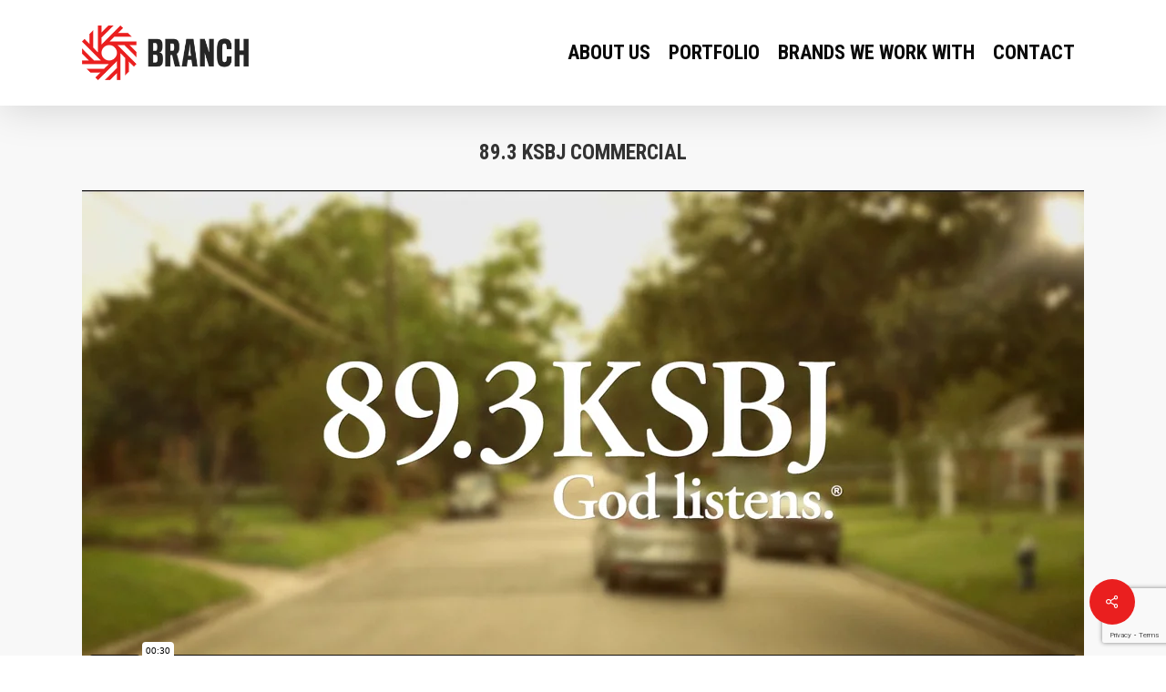

--- FILE ---
content_type: text/html; charset=UTF-8
request_url: https://player.vimeo.com/video/318868408
body_size: 6251
content:
<!DOCTYPE html>
<html lang="en">
<head>
  <meta charset="utf-8">
  <meta name="viewport" content="width=device-width,initial-scale=1,user-scalable=yes">
  
  <link rel="canonical" href="https://player.vimeo.com/video/318868408">
  <meta name="googlebot" content="noindex,indexifembedded">
  
  
  <title>KSBJ TV 2019 on Vimeo</title>
  <style>
      body, html, .player, .fallback {
          overflow: hidden;
          width: 100%;
          height: 100%;
          margin: 0;
          padding: 0;
      }
      .fallback {
          
              background-color: transparent;
          
      }
      .player.loading { opacity: 0; }
      .fallback iframe {
          position: fixed;
          left: 0;
          top: 0;
          width: 100%;
          height: 100%;
      }
  </style>
  <link rel="modulepreload" href="https://f.vimeocdn.com/p/4.46.25/js/player.module.js" crossorigin="anonymous">
  <link rel="modulepreload" href="https://f.vimeocdn.com/p/4.46.25/js/vendor.module.js" crossorigin="anonymous">
  <link rel="preload" href="https://f.vimeocdn.com/p/4.46.25/css/player.css" as="style">
</head>

<body>


<div class="vp-placeholder">
    <style>
        .vp-placeholder,
        .vp-placeholder-thumb,
        .vp-placeholder-thumb::before,
        .vp-placeholder-thumb::after {
            position: absolute;
            top: 0;
            bottom: 0;
            left: 0;
            right: 0;
        }
        .vp-placeholder {
            visibility: hidden;
            width: 100%;
            max-height: 100%;
            height: calc(960 / 1920 * 100vw);
            max-width: calc(1920 / 960 * 100vh);
            margin: auto;
        }
        .vp-placeholder-carousel {
            display: none;
            background-color: #000;
            position: absolute;
            left: 0;
            right: 0;
            bottom: -60px;
            height: 60px;
        }
    </style>

    

    
        <style>
            .vp-placeholder-thumb {
                overflow: hidden;
                width: 100%;
                max-height: 100%;
                margin: auto;
            }
            .vp-placeholder-thumb::before,
            .vp-placeholder-thumb::after {
                content: "";
                display: block;
                filter: blur(7px);
                margin: 0;
                background: url(https://i.vimeocdn.com/video/761284422-8436e8097b03ec2d7c85e1deca70b6be3f8303eec51cf49626124818df2e356c-d?mw=80&q=85) 50% 50% / contain no-repeat;
            }
            .vp-placeholder-thumb::before {
                 
                margin: -30px;
            }
        </style>
    

    <div class="vp-placeholder-thumb"></div>
    <div class="vp-placeholder-carousel"></div>
    <script>function placeholderInit(t,h,d,s,n,o){var i=t.querySelector(".vp-placeholder"),v=t.querySelector(".vp-placeholder-thumb");if(h){var p=function(){try{return window.self!==window.top}catch(a){return!0}}(),w=200,y=415,r=60;if(!p&&window.innerWidth>=w&&window.innerWidth<y){i.style.bottom=r+"px",i.style.maxHeight="calc(100vh - "+r+"px)",i.style.maxWidth="calc("+n+" / "+o+" * (100vh - "+r+"px))";var f=t.querySelector(".vp-placeholder-carousel");f.style.display="block"}}if(d){var e=new Image;e.onload=function(){var a=n/o,c=e.width/e.height;if(c<=.95*a||c>=1.05*a){var l=i.getBoundingClientRect(),g=l.right-l.left,b=l.bottom-l.top,m=window.innerWidth/g*100,x=window.innerHeight/b*100;v.style.height="calc("+e.height+" / "+e.width+" * "+m+"vw)",v.style.maxWidth="calc("+e.width+" / "+e.height+" * "+x+"vh)"}i.style.visibility="visible"},e.src=s}else i.style.visibility="visible"}
</script>
    <script>placeholderInit(document,  false ,  true , "https://i.vimeocdn.com/video/761284422-8436e8097b03ec2d7c85e1deca70b6be3f8303eec51cf49626124818df2e356c-d?mw=80\u0026q=85",  1920 ,  960 );</script>
</div>

<div id="player" class="player"></div>
<script>window.playerConfig = {"cdn_url":"https://f.vimeocdn.com","vimeo_api_url":"api.vimeo.com","request":{"files":{"dash":{"cdns":{"akfire_interconnect_quic":{"avc_url":"https://vod-adaptive-ak.vimeocdn.com/exp=1769374304~acl=%2Fc40e2829-b858-4788-914d-82d32fdb1eb6%2Fpsid%3De1c4faab0660a23d084efc13b079db2eef88d6bb4579f2a9177984d9c785a4a8%2F%2A~hmac=b11888e94b1aaeea79825d17e8b40460e89b1ca49bae414b08e35196dafb2dbb/c40e2829-b858-4788-914d-82d32fdb1eb6/psid=e1c4faab0660a23d084efc13b079db2eef88d6bb4579f2a9177984d9c785a4a8/v2/playlist/av/primary/playlist.json?omit=av1-hevc\u0026pathsig=8c953e4f~BXLbaNet8ptbv-neFD3Oq5MP7gjje3i0NOBiy-O9maM\u0026r=dXM%3D\u0026rh=47ylGo","origin":"gcs","url":"https://vod-adaptive-ak.vimeocdn.com/exp=1769374304~acl=%2Fc40e2829-b858-4788-914d-82d32fdb1eb6%2Fpsid%3De1c4faab0660a23d084efc13b079db2eef88d6bb4579f2a9177984d9c785a4a8%2F%2A~hmac=b11888e94b1aaeea79825d17e8b40460e89b1ca49bae414b08e35196dafb2dbb/c40e2829-b858-4788-914d-82d32fdb1eb6/psid=e1c4faab0660a23d084efc13b079db2eef88d6bb4579f2a9177984d9c785a4a8/v2/playlist/av/primary/playlist.json?pathsig=8c953e4f~BXLbaNet8ptbv-neFD3Oq5MP7gjje3i0NOBiy-O9maM\u0026r=dXM%3D\u0026rh=47ylGo"},"fastly_skyfire":{"avc_url":"https://skyfire.vimeocdn.com/1769374304-0x8a12e61be5901be772fbf1fb4fa8094d96565189/c40e2829-b858-4788-914d-82d32fdb1eb6/psid=e1c4faab0660a23d084efc13b079db2eef88d6bb4579f2a9177984d9c785a4a8/v2/playlist/av/primary/playlist.json?omit=av1-hevc\u0026pathsig=8c953e4f~BXLbaNet8ptbv-neFD3Oq5MP7gjje3i0NOBiy-O9maM\u0026r=dXM%3D\u0026rh=47ylGo","origin":"gcs","url":"https://skyfire.vimeocdn.com/1769374304-0x8a12e61be5901be772fbf1fb4fa8094d96565189/c40e2829-b858-4788-914d-82d32fdb1eb6/psid=e1c4faab0660a23d084efc13b079db2eef88d6bb4579f2a9177984d9c785a4a8/v2/playlist/av/primary/playlist.json?pathsig=8c953e4f~BXLbaNet8ptbv-neFD3Oq5MP7gjje3i0NOBiy-O9maM\u0026r=dXM%3D\u0026rh=47ylGo"}},"default_cdn":"akfire_interconnect_quic","separate_av":true,"streams":[{"profile":"165","id":"b1c59b47-7453-4204-941a-c415ace5ce6a","fps":23.98,"quality":"540p"},{"profile":"164","id":"d6e5ab41-b3db-41f1-8bd5-0b2962fc9b15","fps":23.98,"quality":"360p"},{"profile":"174","id":"f56f6a55-d73d-47ad-8d49-448b5a8ff7f4","fps":23.98,"quality":"720p"},{"profile":"175","id":"74cd90f9-761b-4bea-a110-4bd15fbc6472","fps":23.98,"quality":"1080p"}],"streams_avc":[{"profile":"175","id":"74cd90f9-761b-4bea-a110-4bd15fbc6472","fps":23.98,"quality":"1080p"},{"profile":"165","id":"b1c59b47-7453-4204-941a-c415ace5ce6a","fps":23.98,"quality":"540p"},{"profile":"164","id":"d6e5ab41-b3db-41f1-8bd5-0b2962fc9b15","fps":23.98,"quality":"360p"},{"profile":"174","id":"f56f6a55-d73d-47ad-8d49-448b5a8ff7f4","fps":23.98,"quality":"720p"}]},"hls":{"cdns":{"akfire_interconnect_quic":{"avc_url":"https://vod-adaptive-ak.vimeocdn.com/exp=1769374304~acl=%2Fc40e2829-b858-4788-914d-82d32fdb1eb6%2Fpsid%3De1c4faab0660a23d084efc13b079db2eef88d6bb4579f2a9177984d9c785a4a8%2F%2A~hmac=b11888e94b1aaeea79825d17e8b40460e89b1ca49bae414b08e35196dafb2dbb/c40e2829-b858-4788-914d-82d32fdb1eb6/psid=e1c4faab0660a23d084efc13b079db2eef88d6bb4579f2a9177984d9c785a4a8/v2/playlist/av/primary/playlist.m3u8?omit=av1-hevc-opus\u0026pathsig=8c953e4f~qljmJyprzQ2ptWF423-_rRdwGnH2DOqv0GGEiCzS3Wg\u0026r=dXM%3D\u0026rh=47ylGo\u0026sf=fmp4","origin":"gcs","url":"https://vod-adaptive-ak.vimeocdn.com/exp=1769374304~acl=%2Fc40e2829-b858-4788-914d-82d32fdb1eb6%2Fpsid%3De1c4faab0660a23d084efc13b079db2eef88d6bb4579f2a9177984d9c785a4a8%2F%2A~hmac=b11888e94b1aaeea79825d17e8b40460e89b1ca49bae414b08e35196dafb2dbb/c40e2829-b858-4788-914d-82d32fdb1eb6/psid=e1c4faab0660a23d084efc13b079db2eef88d6bb4579f2a9177984d9c785a4a8/v2/playlist/av/primary/playlist.m3u8?omit=opus\u0026pathsig=8c953e4f~qljmJyprzQ2ptWF423-_rRdwGnH2DOqv0GGEiCzS3Wg\u0026r=dXM%3D\u0026rh=47ylGo\u0026sf=fmp4"},"fastly_skyfire":{"avc_url":"https://skyfire.vimeocdn.com/1769374304-0x8a12e61be5901be772fbf1fb4fa8094d96565189/c40e2829-b858-4788-914d-82d32fdb1eb6/psid=e1c4faab0660a23d084efc13b079db2eef88d6bb4579f2a9177984d9c785a4a8/v2/playlist/av/primary/playlist.m3u8?omit=av1-hevc-opus\u0026pathsig=8c953e4f~qljmJyprzQ2ptWF423-_rRdwGnH2DOqv0GGEiCzS3Wg\u0026r=dXM%3D\u0026rh=47ylGo\u0026sf=fmp4","origin":"gcs","url":"https://skyfire.vimeocdn.com/1769374304-0x8a12e61be5901be772fbf1fb4fa8094d96565189/c40e2829-b858-4788-914d-82d32fdb1eb6/psid=e1c4faab0660a23d084efc13b079db2eef88d6bb4579f2a9177984d9c785a4a8/v2/playlist/av/primary/playlist.m3u8?omit=opus\u0026pathsig=8c953e4f~qljmJyprzQ2ptWF423-_rRdwGnH2DOqv0GGEiCzS3Wg\u0026r=dXM%3D\u0026rh=47ylGo\u0026sf=fmp4"}},"default_cdn":"akfire_interconnect_quic","separate_av":true}},"file_codecs":{"av1":[],"avc":["74cd90f9-761b-4bea-a110-4bd15fbc6472","b1c59b47-7453-4204-941a-c415ace5ce6a","d6e5ab41-b3db-41f1-8bd5-0b2962fc9b15","f56f6a55-d73d-47ad-8d49-448b5a8ff7f4"],"hevc":{"dvh1":[],"hdr":[],"sdr":[]}},"lang":"en","referrer":"https://branchmediainc.com/portfolio/89-3-ksbj-commercial/","cookie_domain":".vimeo.com","signature":"0fff36549074000a64d4c781053ce227","timestamp":1769370704,"expires":3600,"thumb_preview":{"url":"https://videoapi-sprites.vimeocdn.com/video-sprites/image/ca905d1e-6f9e-4a52-af64-4cc360d1098a.0.jpeg?ClientID=sulu\u0026Expires=1769374304\u0026Signature=629bc90aaab8ce722ee51a563d3adca927c12119","height":2880,"width":4800,"frame_height":240,"frame_width":480,"columns":10,"frames":120},"currency":"USD","session":"077d1fc96a83b2add7cf4109ae60e46780e6eb611769370704","cookie":{"volume":1,"quality":null,"hd":0,"captions":null,"transcript":null,"captions_styles":{"color":null,"fontSize":null,"fontFamily":null,"fontOpacity":null,"bgOpacity":null,"windowColor":null,"windowOpacity":null,"bgColor":null,"edgeStyle":null},"audio_language":null,"audio_kind":null,"qoe_survey_vote":0},"build":{"backend":"31e9776","js":"4.46.25"},"urls":{"js":"https://f.vimeocdn.com/p/4.46.25/js/player.js","js_base":"https://f.vimeocdn.com/p/4.46.25/js","js_module":"https://f.vimeocdn.com/p/4.46.25/js/player.module.js","js_vendor_module":"https://f.vimeocdn.com/p/4.46.25/js/vendor.module.js","locales_js":{"de-DE":"https://f.vimeocdn.com/p/4.46.25/js/player.de-DE.js","en":"https://f.vimeocdn.com/p/4.46.25/js/player.js","es":"https://f.vimeocdn.com/p/4.46.25/js/player.es.js","fr-FR":"https://f.vimeocdn.com/p/4.46.25/js/player.fr-FR.js","ja-JP":"https://f.vimeocdn.com/p/4.46.25/js/player.ja-JP.js","ko-KR":"https://f.vimeocdn.com/p/4.46.25/js/player.ko-KR.js","pt-BR":"https://f.vimeocdn.com/p/4.46.25/js/player.pt-BR.js","zh-CN":"https://f.vimeocdn.com/p/4.46.25/js/player.zh-CN.js"},"ambisonics_js":"https://f.vimeocdn.com/p/external/ambisonics.min.js","barebone_js":"https://f.vimeocdn.com/p/4.46.25/js/barebone.js","chromeless_js":"https://f.vimeocdn.com/p/4.46.25/js/chromeless.js","three_js":"https://f.vimeocdn.com/p/external/three.rvimeo.min.js","vuid_js":"https://f.vimeocdn.com/js_opt/modules/utils/vuid.min.js","hive_sdk":"https://f.vimeocdn.com/p/external/hive-sdk.js","hive_interceptor":"https://f.vimeocdn.com/p/external/hive-interceptor.js","proxy":"https://player.vimeo.com/static/proxy.html","css":"https://f.vimeocdn.com/p/4.46.25/css/player.css","chromeless_css":"https://f.vimeocdn.com/p/4.46.25/css/chromeless.css","fresnel":"https://arclight.vimeo.com/add/player-stats","player_telemetry_url":"https://arclight.vimeo.com/player-events","telemetry_base":"https://lensflare.vimeo.com"},"flags":{"plays":1,"dnt":0,"autohide_controls":0,"preload_video":"metadata_on_hover","qoe_survey_forced":0,"ai_widget":0,"ecdn_delta_updates":0,"disable_mms":0,"check_clip_skipping_forward":0},"country":"US","client":{"ip":"18.216.206.132"},"ab_tests":{"cross_origin_texttracks":{"group":"variant","track":false,"data":null}},"atid":"1531700949.1769370704","ai_widget_signature":"57146fce899eb5a1771e7841f73370b315602ac0058eb41338548b7345c76b50_1769374304","config_refresh_url":"https://player.vimeo.com/video/318868408/config/request?atid=1531700949.1769370704\u0026expires=3600\u0026referrer=https%3A%2F%2Fbranchmediainc.com%2Fportfolio%2F89-3-ksbj-commercial%2F\u0026session=077d1fc96a83b2add7cf4109ae60e46780e6eb611769370704\u0026signature=0fff36549074000a64d4c781053ce227\u0026time=1769370704\u0026v=1"},"player_url":"player.vimeo.com","video":{"id":318868408,"title":"KSBJ TV 2019","width":1920,"height":960,"duration":30,"url":"https://vimeo.com/318868408","share_url":"https://vimeo.com/318868408","embed_code":"\u003ciframe title=\"vimeo-player\" src=\"https://player.vimeo.com/video/318868408?h=71e874eede\" width=\"640\" height=\"360\" frameborder=\"0\" referrerpolicy=\"strict-origin-when-cross-origin\" allow=\"autoplay; fullscreen; picture-in-picture; clipboard-write; encrypted-media; web-share\"   allowfullscreen\u003e\u003c/iframe\u003e","default_to_hd":0,"privacy":"anybody","embed_permission":"whitelist","thumbnail_url":"https://i.vimeocdn.com/video/761284422-8436e8097b03ec2d7c85e1deca70b6be3f8303eec51cf49626124818df2e356c-d","owner":{"id":1402153,"name":"Branch Media","img":"https://i.vimeocdn.com/portrait/37515572_60x60?sig=531e2f29eddd4bae79451b4b87eec556c0817986e7c772870afd5a8def1f29a0\u0026v=1\u0026region=us","img_2x":"https://i.vimeocdn.com/portrait/37515572_60x60?sig=531e2f29eddd4bae79451b4b87eec556c0817986e7c772870afd5a8def1f29a0\u0026v=1\u0026region=us","url":"https://vimeo.com/branchmedia","account_type":"pro"},"spatial":0,"live_event":null,"version":{"current":null,"available":[{"id":48212399,"file_id":1235985943,"is_current":true}]},"unlisted_hash":null,"rating":{"id":6},"fps":23.98,"channel_layout":"stereo","ai":0,"locale":""},"user":{"id":0,"team_id":0,"team_origin_user_id":0,"account_type":"none","liked":0,"watch_later":0,"owner":0,"mod":0,"logged_in":0,"private_mode_enabled":0,"vimeo_api_client_token":"eyJhbGciOiJIUzI1NiIsInR5cCI6IkpXVCJ9.eyJzZXNzaW9uX2lkIjoiMDc3ZDFmYzk2YTgzYjJhZGQ3Y2Y0MTA5YWU2MGU0Njc4MGU2ZWI2MTE3NjkzNzA3MDQiLCJleHAiOjE3NjkzNzQzMDQsImFwcF9pZCI6MTE4MzU5LCJzY29wZXMiOiJwdWJsaWMgc3RhdHMifQ.0uRRsXUFP_mNHJK7vyzYXTzrs-9VMJpmHnNs5lknCmU"},"view":1,"vimeo_url":"vimeo.com","embed":{"audio_track":"","autoplay":0,"autopause":1,"dnt":0,"editor":0,"keyboard":1,"log_plays":1,"loop":0,"muted":0,"on_site":0,"texttrack":"","transparent":1,"outro":"nothing","playsinline":1,"quality":null,"player_id":"","api":null,"app_id":"","color":"eb1f20","color_one":"000000","color_two":"eb1f20","color_three":"ffffff","color_four":"000000","context":"embed.main","settings":{"auto_pip":1,"badge":0,"byline":0,"collections":0,"color":0,"force_color_one":0,"force_color_two":0,"force_color_three":0,"force_color_four":0,"embed":0,"fullscreen":1,"like":0,"logo":0,"playbar":1,"portrait":0,"pip":1,"share":0,"spatial_compass":0,"spatial_label":0,"speed":0,"title":0,"volume":1,"watch_later":0,"watch_full_video":1,"controls":1,"airplay":1,"audio_tracks":1,"chapters":1,"chromecast":1,"cc":1,"transcript":1,"quality":1,"play_button_position":0,"ask_ai":0,"skipping_forward":1,"debug_payload_collection_policy":"default"},"create_interactive":{"has_create_interactive":false,"viddata_url":""},"min_quality":null,"max_quality":null,"initial_quality":null,"prefer_mms":1}}</script>
<script>const fullscreenSupported="exitFullscreen"in document||"webkitExitFullscreen"in document||"webkitCancelFullScreen"in document||"mozCancelFullScreen"in document||"msExitFullscreen"in document||"webkitEnterFullScreen"in document.createElement("video");var isIE=checkIE(window.navigator.userAgent),incompatibleBrowser=!fullscreenSupported||isIE;window.noModuleLoading=!1,window.dynamicImportSupported=!1,window.cssLayersSupported=typeof CSSLayerBlockRule<"u",window.isInIFrame=function(){try{return window.self!==window.top}catch(e){return!0}}(),!window.isInIFrame&&/twitter/i.test(navigator.userAgent)&&window.playerConfig.video.url&&(window.location=window.playerConfig.video.url),window.playerConfig.request.lang&&document.documentElement.setAttribute("lang",window.playerConfig.request.lang),window.loadScript=function(e){var n=document.getElementsByTagName("script")[0];n&&n.parentNode?n.parentNode.insertBefore(e,n):document.head.appendChild(e)},window.loadVUID=function(){if(!window.playerConfig.request.flags.dnt&&!window.playerConfig.embed.dnt){window._vuid=[["pid",window.playerConfig.request.session]];var e=document.createElement("script");e.async=!0,e.src=window.playerConfig.request.urls.vuid_js,window.loadScript(e)}},window.loadCSS=function(e,n){var i={cssDone:!1,startTime:new Date().getTime(),link:e.createElement("link")};return i.link.rel="stylesheet",i.link.href=n,e.getElementsByTagName("head")[0].appendChild(i.link),i.link.onload=function(){i.cssDone=!0},i},window.loadLegacyJS=function(e,n){if(incompatibleBrowser){var i=e.querySelector(".vp-placeholder");i&&i.parentNode&&i.parentNode.removeChild(i);let a=`/video/${window.playerConfig.video.id}/fallback`;window.playerConfig.request.referrer&&(a+=`?referrer=${window.playerConfig.request.referrer}`),n.innerHTML=`<div class="fallback"><iframe title="unsupported message" src="${a}" frameborder="0"></iframe></div>`}else{n.className="player loading";var t=window.loadCSS(e,window.playerConfig.request.urls.css),r=e.createElement("script"),o=!1;r.src=window.playerConfig.request.urls.js,window.loadScript(r),r["onreadystatechange"in r?"onreadystatechange":"onload"]=function(){!o&&(!this.readyState||this.readyState==="loaded"||this.readyState==="complete")&&(o=!0,playerObject=new VimeoPlayer(n,window.playerConfig,t.cssDone||{link:t.link,startTime:t.startTime}))},window.loadVUID()}};function checkIE(e){e=e&&e.toLowerCase?e.toLowerCase():"";function n(r){return r=r.toLowerCase(),new RegExp(r).test(e);return browserRegEx}var i=n("msie")?parseFloat(e.replace(/^.*msie (\d+).*$/,"$1")):!1,t=n("trident")?parseFloat(e.replace(/^.*trident\/(\d+)\.(\d+).*$/,"$1.$2"))+4:!1;return i||t}
</script>
<script nomodule>
  window.noModuleLoading = true;
  var playerEl = document.getElementById('player');
  window.loadLegacyJS(document, playerEl);
</script>
<script type="module">try{import("").catch(()=>{})}catch(t){}window.dynamicImportSupported=!0;
</script>
<script type="module">if(!window.dynamicImportSupported||!window.cssLayersSupported){if(!window.noModuleLoading){window.noModuleLoading=!0;var playerEl=document.getElementById("player");window.loadLegacyJS(document,playerEl)}var moduleScriptLoader=document.getElementById("js-module-block");moduleScriptLoader&&moduleScriptLoader.parentElement.removeChild(moduleScriptLoader)}
</script>
<script type="module" id="js-module-block">if(!window.noModuleLoading&&window.dynamicImportSupported&&window.cssLayersSupported){const n=document.getElementById("player"),e=window.loadCSS(document,window.playerConfig.request.urls.css);import(window.playerConfig.request.urls.js_module).then(function(o){new o.VimeoPlayer(n,window.playerConfig,e.cssDone||{link:e.link,startTime:e.startTime}),window.loadVUID()}).catch(function(o){throw/TypeError:[A-z ]+import[A-z ]+module/gi.test(o)&&window.loadLegacyJS(document,n),o})}
</script>

<script type="application/ld+json">{"embedUrl":"https://player.vimeo.com/video/318868408?h=71e874eede","thumbnailUrl":"https://i.vimeocdn.com/video/761284422-8436e8097b03ec2d7c85e1deca70b6be3f8303eec51cf49626124818df2e356c-d?f=webp","name":"KSBJ TV 2019","description":"This is \"KSBJ TV 2019\" by \"Branch Media\" on Vimeo, the home for high quality videos and the people who love them.","duration":"PT30S","uploadDate":"2019-02-21T15:59:31-05:00","@context":"https://schema.org/","@type":"VideoObject"}</script>

</body>
</html>


--- FILE ---
content_type: text/html; charset=utf-8
request_url: https://www.google.com/recaptcha/api2/anchor?ar=1&k=6LfDv-MUAAAAADpfz96KiLRFxGKN9Rzk8hvQDR78&co=aHR0cHM6Ly9icmFuY2htZWRpYWluYy5jb206NDQz&hl=en&v=N67nZn4AqZkNcbeMu4prBgzg&size=invisible&anchor-ms=20000&execute-ms=30000&cb=8ba9yrfx75xz
body_size: 48993
content:
<!DOCTYPE HTML><html dir="ltr" lang="en"><head><meta http-equiv="Content-Type" content="text/html; charset=UTF-8">
<meta http-equiv="X-UA-Compatible" content="IE=edge">
<title>reCAPTCHA</title>
<style type="text/css">
/* cyrillic-ext */
@font-face {
  font-family: 'Roboto';
  font-style: normal;
  font-weight: 400;
  font-stretch: 100%;
  src: url(//fonts.gstatic.com/s/roboto/v48/KFO7CnqEu92Fr1ME7kSn66aGLdTylUAMa3GUBHMdazTgWw.woff2) format('woff2');
  unicode-range: U+0460-052F, U+1C80-1C8A, U+20B4, U+2DE0-2DFF, U+A640-A69F, U+FE2E-FE2F;
}
/* cyrillic */
@font-face {
  font-family: 'Roboto';
  font-style: normal;
  font-weight: 400;
  font-stretch: 100%;
  src: url(//fonts.gstatic.com/s/roboto/v48/KFO7CnqEu92Fr1ME7kSn66aGLdTylUAMa3iUBHMdazTgWw.woff2) format('woff2');
  unicode-range: U+0301, U+0400-045F, U+0490-0491, U+04B0-04B1, U+2116;
}
/* greek-ext */
@font-face {
  font-family: 'Roboto';
  font-style: normal;
  font-weight: 400;
  font-stretch: 100%;
  src: url(//fonts.gstatic.com/s/roboto/v48/KFO7CnqEu92Fr1ME7kSn66aGLdTylUAMa3CUBHMdazTgWw.woff2) format('woff2');
  unicode-range: U+1F00-1FFF;
}
/* greek */
@font-face {
  font-family: 'Roboto';
  font-style: normal;
  font-weight: 400;
  font-stretch: 100%;
  src: url(//fonts.gstatic.com/s/roboto/v48/KFO7CnqEu92Fr1ME7kSn66aGLdTylUAMa3-UBHMdazTgWw.woff2) format('woff2');
  unicode-range: U+0370-0377, U+037A-037F, U+0384-038A, U+038C, U+038E-03A1, U+03A3-03FF;
}
/* math */
@font-face {
  font-family: 'Roboto';
  font-style: normal;
  font-weight: 400;
  font-stretch: 100%;
  src: url(//fonts.gstatic.com/s/roboto/v48/KFO7CnqEu92Fr1ME7kSn66aGLdTylUAMawCUBHMdazTgWw.woff2) format('woff2');
  unicode-range: U+0302-0303, U+0305, U+0307-0308, U+0310, U+0312, U+0315, U+031A, U+0326-0327, U+032C, U+032F-0330, U+0332-0333, U+0338, U+033A, U+0346, U+034D, U+0391-03A1, U+03A3-03A9, U+03B1-03C9, U+03D1, U+03D5-03D6, U+03F0-03F1, U+03F4-03F5, U+2016-2017, U+2034-2038, U+203C, U+2040, U+2043, U+2047, U+2050, U+2057, U+205F, U+2070-2071, U+2074-208E, U+2090-209C, U+20D0-20DC, U+20E1, U+20E5-20EF, U+2100-2112, U+2114-2115, U+2117-2121, U+2123-214F, U+2190, U+2192, U+2194-21AE, U+21B0-21E5, U+21F1-21F2, U+21F4-2211, U+2213-2214, U+2216-22FF, U+2308-230B, U+2310, U+2319, U+231C-2321, U+2336-237A, U+237C, U+2395, U+239B-23B7, U+23D0, U+23DC-23E1, U+2474-2475, U+25AF, U+25B3, U+25B7, U+25BD, U+25C1, U+25CA, U+25CC, U+25FB, U+266D-266F, U+27C0-27FF, U+2900-2AFF, U+2B0E-2B11, U+2B30-2B4C, U+2BFE, U+3030, U+FF5B, U+FF5D, U+1D400-1D7FF, U+1EE00-1EEFF;
}
/* symbols */
@font-face {
  font-family: 'Roboto';
  font-style: normal;
  font-weight: 400;
  font-stretch: 100%;
  src: url(//fonts.gstatic.com/s/roboto/v48/KFO7CnqEu92Fr1ME7kSn66aGLdTylUAMaxKUBHMdazTgWw.woff2) format('woff2');
  unicode-range: U+0001-000C, U+000E-001F, U+007F-009F, U+20DD-20E0, U+20E2-20E4, U+2150-218F, U+2190, U+2192, U+2194-2199, U+21AF, U+21E6-21F0, U+21F3, U+2218-2219, U+2299, U+22C4-22C6, U+2300-243F, U+2440-244A, U+2460-24FF, U+25A0-27BF, U+2800-28FF, U+2921-2922, U+2981, U+29BF, U+29EB, U+2B00-2BFF, U+4DC0-4DFF, U+FFF9-FFFB, U+10140-1018E, U+10190-1019C, U+101A0, U+101D0-101FD, U+102E0-102FB, U+10E60-10E7E, U+1D2C0-1D2D3, U+1D2E0-1D37F, U+1F000-1F0FF, U+1F100-1F1AD, U+1F1E6-1F1FF, U+1F30D-1F30F, U+1F315, U+1F31C, U+1F31E, U+1F320-1F32C, U+1F336, U+1F378, U+1F37D, U+1F382, U+1F393-1F39F, U+1F3A7-1F3A8, U+1F3AC-1F3AF, U+1F3C2, U+1F3C4-1F3C6, U+1F3CA-1F3CE, U+1F3D4-1F3E0, U+1F3ED, U+1F3F1-1F3F3, U+1F3F5-1F3F7, U+1F408, U+1F415, U+1F41F, U+1F426, U+1F43F, U+1F441-1F442, U+1F444, U+1F446-1F449, U+1F44C-1F44E, U+1F453, U+1F46A, U+1F47D, U+1F4A3, U+1F4B0, U+1F4B3, U+1F4B9, U+1F4BB, U+1F4BF, U+1F4C8-1F4CB, U+1F4D6, U+1F4DA, U+1F4DF, U+1F4E3-1F4E6, U+1F4EA-1F4ED, U+1F4F7, U+1F4F9-1F4FB, U+1F4FD-1F4FE, U+1F503, U+1F507-1F50B, U+1F50D, U+1F512-1F513, U+1F53E-1F54A, U+1F54F-1F5FA, U+1F610, U+1F650-1F67F, U+1F687, U+1F68D, U+1F691, U+1F694, U+1F698, U+1F6AD, U+1F6B2, U+1F6B9-1F6BA, U+1F6BC, U+1F6C6-1F6CF, U+1F6D3-1F6D7, U+1F6E0-1F6EA, U+1F6F0-1F6F3, U+1F6F7-1F6FC, U+1F700-1F7FF, U+1F800-1F80B, U+1F810-1F847, U+1F850-1F859, U+1F860-1F887, U+1F890-1F8AD, U+1F8B0-1F8BB, U+1F8C0-1F8C1, U+1F900-1F90B, U+1F93B, U+1F946, U+1F984, U+1F996, U+1F9E9, U+1FA00-1FA6F, U+1FA70-1FA7C, U+1FA80-1FA89, U+1FA8F-1FAC6, U+1FACE-1FADC, U+1FADF-1FAE9, U+1FAF0-1FAF8, U+1FB00-1FBFF;
}
/* vietnamese */
@font-face {
  font-family: 'Roboto';
  font-style: normal;
  font-weight: 400;
  font-stretch: 100%;
  src: url(//fonts.gstatic.com/s/roboto/v48/KFO7CnqEu92Fr1ME7kSn66aGLdTylUAMa3OUBHMdazTgWw.woff2) format('woff2');
  unicode-range: U+0102-0103, U+0110-0111, U+0128-0129, U+0168-0169, U+01A0-01A1, U+01AF-01B0, U+0300-0301, U+0303-0304, U+0308-0309, U+0323, U+0329, U+1EA0-1EF9, U+20AB;
}
/* latin-ext */
@font-face {
  font-family: 'Roboto';
  font-style: normal;
  font-weight: 400;
  font-stretch: 100%;
  src: url(//fonts.gstatic.com/s/roboto/v48/KFO7CnqEu92Fr1ME7kSn66aGLdTylUAMa3KUBHMdazTgWw.woff2) format('woff2');
  unicode-range: U+0100-02BA, U+02BD-02C5, U+02C7-02CC, U+02CE-02D7, U+02DD-02FF, U+0304, U+0308, U+0329, U+1D00-1DBF, U+1E00-1E9F, U+1EF2-1EFF, U+2020, U+20A0-20AB, U+20AD-20C0, U+2113, U+2C60-2C7F, U+A720-A7FF;
}
/* latin */
@font-face {
  font-family: 'Roboto';
  font-style: normal;
  font-weight: 400;
  font-stretch: 100%;
  src: url(//fonts.gstatic.com/s/roboto/v48/KFO7CnqEu92Fr1ME7kSn66aGLdTylUAMa3yUBHMdazQ.woff2) format('woff2');
  unicode-range: U+0000-00FF, U+0131, U+0152-0153, U+02BB-02BC, U+02C6, U+02DA, U+02DC, U+0304, U+0308, U+0329, U+2000-206F, U+20AC, U+2122, U+2191, U+2193, U+2212, U+2215, U+FEFF, U+FFFD;
}
/* cyrillic-ext */
@font-face {
  font-family: 'Roboto';
  font-style: normal;
  font-weight: 500;
  font-stretch: 100%;
  src: url(//fonts.gstatic.com/s/roboto/v48/KFO7CnqEu92Fr1ME7kSn66aGLdTylUAMa3GUBHMdazTgWw.woff2) format('woff2');
  unicode-range: U+0460-052F, U+1C80-1C8A, U+20B4, U+2DE0-2DFF, U+A640-A69F, U+FE2E-FE2F;
}
/* cyrillic */
@font-face {
  font-family: 'Roboto';
  font-style: normal;
  font-weight: 500;
  font-stretch: 100%;
  src: url(//fonts.gstatic.com/s/roboto/v48/KFO7CnqEu92Fr1ME7kSn66aGLdTylUAMa3iUBHMdazTgWw.woff2) format('woff2');
  unicode-range: U+0301, U+0400-045F, U+0490-0491, U+04B0-04B1, U+2116;
}
/* greek-ext */
@font-face {
  font-family: 'Roboto';
  font-style: normal;
  font-weight: 500;
  font-stretch: 100%;
  src: url(//fonts.gstatic.com/s/roboto/v48/KFO7CnqEu92Fr1ME7kSn66aGLdTylUAMa3CUBHMdazTgWw.woff2) format('woff2');
  unicode-range: U+1F00-1FFF;
}
/* greek */
@font-face {
  font-family: 'Roboto';
  font-style: normal;
  font-weight: 500;
  font-stretch: 100%;
  src: url(//fonts.gstatic.com/s/roboto/v48/KFO7CnqEu92Fr1ME7kSn66aGLdTylUAMa3-UBHMdazTgWw.woff2) format('woff2');
  unicode-range: U+0370-0377, U+037A-037F, U+0384-038A, U+038C, U+038E-03A1, U+03A3-03FF;
}
/* math */
@font-face {
  font-family: 'Roboto';
  font-style: normal;
  font-weight: 500;
  font-stretch: 100%;
  src: url(//fonts.gstatic.com/s/roboto/v48/KFO7CnqEu92Fr1ME7kSn66aGLdTylUAMawCUBHMdazTgWw.woff2) format('woff2');
  unicode-range: U+0302-0303, U+0305, U+0307-0308, U+0310, U+0312, U+0315, U+031A, U+0326-0327, U+032C, U+032F-0330, U+0332-0333, U+0338, U+033A, U+0346, U+034D, U+0391-03A1, U+03A3-03A9, U+03B1-03C9, U+03D1, U+03D5-03D6, U+03F0-03F1, U+03F4-03F5, U+2016-2017, U+2034-2038, U+203C, U+2040, U+2043, U+2047, U+2050, U+2057, U+205F, U+2070-2071, U+2074-208E, U+2090-209C, U+20D0-20DC, U+20E1, U+20E5-20EF, U+2100-2112, U+2114-2115, U+2117-2121, U+2123-214F, U+2190, U+2192, U+2194-21AE, U+21B0-21E5, U+21F1-21F2, U+21F4-2211, U+2213-2214, U+2216-22FF, U+2308-230B, U+2310, U+2319, U+231C-2321, U+2336-237A, U+237C, U+2395, U+239B-23B7, U+23D0, U+23DC-23E1, U+2474-2475, U+25AF, U+25B3, U+25B7, U+25BD, U+25C1, U+25CA, U+25CC, U+25FB, U+266D-266F, U+27C0-27FF, U+2900-2AFF, U+2B0E-2B11, U+2B30-2B4C, U+2BFE, U+3030, U+FF5B, U+FF5D, U+1D400-1D7FF, U+1EE00-1EEFF;
}
/* symbols */
@font-face {
  font-family: 'Roboto';
  font-style: normal;
  font-weight: 500;
  font-stretch: 100%;
  src: url(//fonts.gstatic.com/s/roboto/v48/KFO7CnqEu92Fr1ME7kSn66aGLdTylUAMaxKUBHMdazTgWw.woff2) format('woff2');
  unicode-range: U+0001-000C, U+000E-001F, U+007F-009F, U+20DD-20E0, U+20E2-20E4, U+2150-218F, U+2190, U+2192, U+2194-2199, U+21AF, U+21E6-21F0, U+21F3, U+2218-2219, U+2299, U+22C4-22C6, U+2300-243F, U+2440-244A, U+2460-24FF, U+25A0-27BF, U+2800-28FF, U+2921-2922, U+2981, U+29BF, U+29EB, U+2B00-2BFF, U+4DC0-4DFF, U+FFF9-FFFB, U+10140-1018E, U+10190-1019C, U+101A0, U+101D0-101FD, U+102E0-102FB, U+10E60-10E7E, U+1D2C0-1D2D3, U+1D2E0-1D37F, U+1F000-1F0FF, U+1F100-1F1AD, U+1F1E6-1F1FF, U+1F30D-1F30F, U+1F315, U+1F31C, U+1F31E, U+1F320-1F32C, U+1F336, U+1F378, U+1F37D, U+1F382, U+1F393-1F39F, U+1F3A7-1F3A8, U+1F3AC-1F3AF, U+1F3C2, U+1F3C4-1F3C6, U+1F3CA-1F3CE, U+1F3D4-1F3E0, U+1F3ED, U+1F3F1-1F3F3, U+1F3F5-1F3F7, U+1F408, U+1F415, U+1F41F, U+1F426, U+1F43F, U+1F441-1F442, U+1F444, U+1F446-1F449, U+1F44C-1F44E, U+1F453, U+1F46A, U+1F47D, U+1F4A3, U+1F4B0, U+1F4B3, U+1F4B9, U+1F4BB, U+1F4BF, U+1F4C8-1F4CB, U+1F4D6, U+1F4DA, U+1F4DF, U+1F4E3-1F4E6, U+1F4EA-1F4ED, U+1F4F7, U+1F4F9-1F4FB, U+1F4FD-1F4FE, U+1F503, U+1F507-1F50B, U+1F50D, U+1F512-1F513, U+1F53E-1F54A, U+1F54F-1F5FA, U+1F610, U+1F650-1F67F, U+1F687, U+1F68D, U+1F691, U+1F694, U+1F698, U+1F6AD, U+1F6B2, U+1F6B9-1F6BA, U+1F6BC, U+1F6C6-1F6CF, U+1F6D3-1F6D7, U+1F6E0-1F6EA, U+1F6F0-1F6F3, U+1F6F7-1F6FC, U+1F700-1F7FF, U+1F800-1F80B, U+1F810-1F847, U+1F850-1F859, U+1F860-1F887, U+1F890-1F8AD, U+1F8B0-1F8BB, U+1F8C0-1F8C1, U+1F900-1F90B, U+1F93B, U+1F946, U+1F984, U+1F996, U+1F9E9, U+1FA00-1FA6F, U+1FA70-1FA7C, U+1FA80-1FA89, U+1FA8F-1FAC6, U+1FACE-1FADC, U+1FADF-1FAE9, U+1FAF0-1FAF8, U+1FB00-1FBFF;
}
/* vietnamese */
@font-face {
  font-family: 'Roboto';
  font-style: normal;
  font-weight: 500;
  font-stretch: 100%;
  src: url(//fonts.gstatic.com/s/roboto/v48/KFO7CnqEu92Fr1ME7kSn66aGLdTylUAMa3OUBHMdazTgWw.woff2) format('woff2');
  unicode-range: U+0102-0103, U+0110-0111, U+0128-0129, U+0168-0169, U+01A0-01A1, U+01AF-01B0, U+0300-0301, U+0303-0304, U+0308-0309, U+0323, U+0329, U+1EA0-1EF9, U+20AB;
}
/* latin-ext */
@font-face {
  font-family: 'Roboto';
  font-style: normal;
  font-weight: 500;
  font-stretch: 100%;
  src: url(//fonts.gstatic.com/s/roboto/v48/KFO7CnqEu92Fr1ME7kSn66aGLdTylUAMa3KUBHMdazTgWw.woff2) format('woff2');
  unicode-range: U+0100-02BA, U+02BD-02C5, U+02C7-02CC, U+02CE-02D7, U+02DD-02FF, U+0304, U+0308, U+0329, U+1D00-1DBF, U+1E00-1E9F, U+1EF2-1EFF, U+2020, U+20A0-20AB, U+20AD-20C0, U+2113, U+2C60-2C7F, U+A720-A7FF;
}
/* latin */
@font-face {
  font-family: 'Roboto';
  font-style: normal;
  font-weight: 500;
  font-stretch: 100%;
  src: url(//fonts.gstatic.com/s/roboto/v48/KFO7CnqEu92Fr1ME7kSn66aGLdTylUAMa3yUBHMdazQ.woff2) format('woff2');
  unicode-range: U+0000-00FF, U+0131, U+0152-0153, U+02BB-02BC, U+02C6, U+02DA, U+02DC, U+0304, U+0308, U+0329, U+2000-206F, U+20AC, U+2122, U+2191, U+2193, U+2212, U+2215, U+FEFF, U+FFFD;
}
/* cyrillic-ext */
@font-face {
  font-family: 'Roboto';
  font-style: normal;
  font-weight: 900;
  font-stretch: 100%;
  src: url(//fonts.gstatic.com/s/roboto/v48/KFO7CnqEu92Fr1ME7kSn66aGLdTylUAMa3GUBHMdazTgWw.woff2) format('woff2');
  unicode-range: U+0460-052F, U+1C80-1C8A, U+20B4, U+2DE0-2DFF, U+A640-A69F, U+FE2E-FE2F;
}
/* cyrillic */
@font-face {
  font-family: 'Roboto';
  font-style: normal;
  font-weight: 900;
  font-stretch: 100%;
  src: url(//fonts.gstatic.com/s/roboto/v48/KFO7CnqEu92Fr1ME7kSn66aGLdTylUAMa3iUBHMdazTgWw.woff2) format('woff2');
  unicode-range: U+0301, U+0400-045F, U+0490-0491, U+04B0-04B1, U+2116;
}
/* greek-ext */
@font-face {
  font-family: 'Roboto';
  font-style: normal;
  font-weight: 900;
  font-stretch: 100%;
  src: url(//fonts.gstatic.com/s/roboto/v48/KFO7CnqEu92Fr1ME7kSn66aGLdTylUAMa3CUBHMdazTgWw.woff2) format('woff2');
  unicode-range: U+1F00-1FFF;
}
/* greek */
@font-face {
  font-family: 'Roboto';
  font-style: normal;
  font-weight: 900;
  font-stretch: 100%;
  src: url(//fonts.gstatic.com/s/roboto/v48/KFO7CnqEu92Fr1ME7kSn66aGLdTylUAMa3-UBHMdazTgWw.woff2) format('woff2');
  unicode-range: U+0370-0377, U+037A-037F, U+0384-038A, U+038C, U+038E-03A1, U+03A3-03FF;
}
/* math */
@font-face {
  font-family: 'Roboto';
  font-style: normal;
  font-weight: 900;
  font-stretch: 100%;
  src: url(//fonts.gstatic.com/s/roboto/v48/KFO7CnqEu92Fr1ME7kSn66aGLdTylUAMawCUBHMdazTgWw.woff2) format('woff2');
  unicode-range: U+0302-0303, U+0305, U+0307-0308, U+0310, U+0312, U+0315, U+031A, U+0326-0327, U+032C, U+032F-0330, U+0332-0333, U+0338, U+033A, U+0346, U+034D, U+0391-03A1, U+03A3-03A9, U+03B1-03C9, U+03D1, U+03D5-03D6, U+03F0-03F1, U+03F4-03F5, U+2016-2017, U+2034-2038, U+203C, U+2040, U+2043, U+2047, U+2050, U+2057, U+205F, U+2070-2071, U+2074-208E, U+2090-209C, U+20D0-20DC, U+20E1, U+20E5-20EF, U+2100-2112, U+2114-2115, U+2117-2121, U+2123-214F, U+2190, U+2192, U+2194-21AE, U+21B0-21E5, U+21F1-21F2, U+21F4-2211, U+2213-2214, U+2216-22FF, U+2308-230B, U+2310, U+2319, U+231C-2321, U+2336-237A, U+237C, U+2395, U+239B-23B7, U+23D0, U+23DC-23E1, U+2474-2475, U+25AF, U+25B3, U+25B7, U+25BD, U+25C1, U+25CA, U+25CC, U+25FB, U+266D-266F, U+27C0-27FF, U+2900-2AFF, U+2B0E-2B11, U+2B30-2B4C, U+2BFE, U+3030, U+FF5B, U+FF5D, U+1D400-1D7FF, U+1EE00-1EEFF;
}
/* symbols */
@font-face {
  font-family: 'Roboto';
  font-style: normal;
  font-weight: 900;
  font-stretch: 100%;
  src: url(//fonts.gstatic.com/s/roboto/v48/KFO7CnqEu92Fr1ME7kSn66aGLdTylUAMaxKUBHMdazTgWw.woff2) format('woff2');
  unicode-range: U+0001-000C, U+000E-001F, U+007F-009F, U+20DD-20E0, U+20E2-20E4, U+2150-218F, U+2190, U+2192, U+2194-2199, U+21AF, U+21E6-21F0, U+21F3, U+2218-2219, U+2299, U+22C4-22C6, U+2300-243F, U+2440-244A, U+2460-24FF, U+25A0-27BF, U+2800-28FF, U+2921-2922, U+2981, U+29BF, U+29EB, U+2B00-2BFF, U+4DC0-4DFF, U+FFF9-FFFB, U+10140-1018E, U+10190-1019C, U+101A0, U+101D0-101FD, U+102E0-102FB, U+10E60-10E7E, U+1D2C0-1D2D3, U+1D2E0-1D37F, U+1F000-1F0FF, U+1F100-1F1AD, U+1F1E6-1F1FF, U+1F30D-1F30F, U+1F315, U+1F31C, U+1F31E, U+1F320-1F32C, U+1F336, U+1F378, U+1F37D, U+1F382, U+1F393-1F39F, U+1F3A7-1F3A8, U+1F3AC-1F3AF, U+1F3C2, U+1F3C4-1F3C6, U+1F3CA-1F3CE, U+1F3D4-1F3E0, U+1F3ED, U+1F3F1-1F3F3, U+1F3F5-1F3F7, U+1F408, U+1F415, U+1F41F, U+1F426, U+1F43F, U+1F441-1F442, U+1F444, U+1F446-1F449, U+1F44C-1F44E, U+1F453, U+1F46A, U+1F47D, U+1F4A3, U+1F4B0, U+1F4B3, U+1F4B9, U+1F4BB, U+1F4BF, U+1F4C8-1F4CB, U+1F4D6, U+1F4DA, U+1F4DF, U+1F4E3-1F4E6, U+1F4EA-1F4ED, U+1F4F7, U+1F4F9-1F4FB, U+1F4FD-1F4FE, U+1F503, U+1F507-1F50B, U+1F50D, U+1F512-1F513, U+1F53E-1F54A, U+1F54F-1F5FA, U+1F610, U+1F650-1F67F, U+1F687, U+1F68D, U+1F691, U+1F694, U+1F698, U+1F6AD, U+1F6B2, U+1F6B9-1F6BA, U+1F6BC, U+1F6C6-1F6CF, U+1F6D3-1F6D7, U+1F6E0-1F6EA, U+1F6F0-1F6F3, U+1F6F7-1F6FC, U+1F700-1F7FF, U+1F800-1F80B, U+1F810-1F847, U+1F850-1F859, U+1F860-1F887, U+1F890-1F8AD, U+1F8B0-1F8BB, U+1F8C0-1F8C1, U+1F900-1F90B, U+1F93B, U+1F946, U+1F984, U+1F996, U+1F9E9, U+1FA00-1FA6F, U+1FA70-1FA7C, U+1FA80-1FA89, U+1FA8F-1FAC6, U+1FACE-1FADC, U+1FADF-1FAE9, U+1FAF0-1FAF8, U+1FB00-1FBFF;
}
/* vietnamese */
@font-face {
  font-family: 'Roboto';
  font-style: normal;
  font-weight: 900;
  font-stretch: 100%;
  src: url(//fonts.gstatic.com/s/roboto/v48/KFO7CnqEu92Fr1ME7kSn66aGLdTylUAMa3OUBHMdazTgWw.woff2) format('woff2');
  unicode-range: U+0102-0103, U+0110-0111, U+0128-0129, U+0168-0169, U+01A0-01A1, U+01AF-01B0, U+0300-0301, U+0303-0304, U+0308-0309, U+0323, U+0329, U+1EA0-1EF9, U+20AB;
}
/* latin-ext */
@font-face {
  font-family: 'Roboto';
  font-style: normal;
  font-weight: 900;
  font-stretch: 100%;
  src: url(//fonts.gstatic.com/s/roboto/v48/KFO7CnqEu92Fr1ME7kSn66aGLdTylUAMa3KUBHMdazTgWw.woff2) format('woff2');
  unicode-range: U+0100-02BA, U+02BD-02C5, U+02C7-02CC, U+02CE-02D7, U+02DD-02FF, U+0304, U+0308, U+0329, U+1D00-1DBF, U+1E00-1E9F, U+1EF2-1EFF, U+2020, U+20A0-20AB, U+20AD-20C0, U+2113, U+2C60-2C7F, U+A720-A7FF;
}
/* latin */
@font-face {
  font-family: 'Roboto';
  font-style: normal;
  font-weight: 900;
  font-stretch: 100%;
  src: url(//fonts.gstatic.com/s/roboto/v48/KFO7CnqEu92Fr1ME7kSn66aGLdTylUAMa3yUBHMdazQ.woff2) format('woff2');
  unicode-range: U+0000-00FF, U+0131, U+0152-0153, U+02BB-02BC, U+02C6, U+02DA, U+02DC, U+0304, U+0308, U+0329, U+2000-206F, U+20AC, U+2122, U+2191, U+2193, U+2212, U+2215, U+FEFF, U+FFFD;
}

</style>
<link rel="stylesheet" type="text/css" href="https://www.gstatic.com/recaptcha/releases/N67nZn4AqZkNcbeMu4prBgzg/styles__ltr.css">
<script nonce="M4Qu7Sj07VCIOe6soqXs3g" type="text/javascript">window['__recaptcha_api'] = 'https://www.google.com/recaptcha/api2/';</script>
<script type="text/javascript" src="https://www.gstatic.com/recaptcha/releases/N67nZn4AqZkNcbeMu4prBgzg/recaptcha__en.js" nonce="M4Qu7Sj07VCIOe6soqXs3g">
      
    </script></head>
<body><div id="rc-anchor-alert" class="rc-anchor-alert"></div>
<input type="hidden" id="recaptcha-token" value="[base64]">
<script type="text/javascript" nonce="M4Qu7Sj07VCIOe6soqXs3g">
      recaptcha.anchor.Main.init("[\x22ainput\x22,[\x22bgdata\x22,\x22\x22,\[base64]/[base64]/[base64]/[base64]/[base64]/[base64]/KGcoTywyNTMsTy5PKSxVRyhPLEMpKTpnKE8sMjUzLEMpLE8pKSxsKSksTykpfSxieT1mdW5jdGlvbihDLE8sdSxsKXtmb3IobD0odT1SKEMpLDApO08+MDtPLS0pbD1sPDw4fFooQyk7ZyhDLHUsbCl9LFVHPWZ1bmN0aW9uKEMsTyl7Qy5pLmxlbmd0aD4xMDQ/[base64]/[base64]/[base64]/[base64]/[base64]/[base64]/[base64]\\u003d\x22,\[base64]\\u003d\\u003d\x22,\x22w4/ChhXDuFIXMsO/wrZPVsO/w7/DgsKpwqtcK30DwqrClMOWbi5cVjHCsRQfY8O/ccKcKX1Dw7rDswvDg8K4fcOgSsKnNcOdWsKMJ8OMwq1JwpxBIADDgDozKGnDsQHDvgEswqUuASRXRTUMJRfCvsKbasOPCsKTw6bDoS/CqibDrMOKwr/Dh2xEw67CkcO7w4QgHsKeZsOHwo/CoDzCnh7DhD8FZMK1YHbDpw5/OcKIw6kSw4liecK6RBggw5rCojt1bwk3w4PDhsKpJS/[base64]/[base64]/CqxpLBMKJacKCcMKUXMKjw4h0QsK7T1FuwohCI8KOw6LDigkMLGFheVE8w5TDsMK7w4YueMORLg8aVAxgcsKJGUtSFz9dBS57wpQ+S8ONw7cgwoLCtcONwqxNdT5FB8Kew5h1wpfDj8O2TcO0acOlw5/CtsKdP1gKwonCp8KCH8Kgd8KqwrjCiMOaw4pNWWswUMOYRRtIBUQjw5bCmsKreHZpVnNrC8K9wpxrw5N8w5YIwow/w6PCiXoqBcOvw6QdVMOYwr/DmAIRw7/Dl3jClsKmd0rClcOAVTg4w4Ruw51Nw6BaV8K5f8OnK3nCv8O5H8KcZTIVfMO7wrY5w75xL8OsWGopwpXCoVYyCcK5FkvDmkHDisKdw7nCtmldbMKqH8K9KC3Dl8OSPQLCv8ObX1nCtcKNSW3DosKcKw7CrBfDlzvCtwvDnU7DvCEhwpjCiMO/RcK1w4AjwoRdwojCvMKBGmtJIQ5JwoPDhMKkw4YcwobCg2LCgBEaAlrCisKRXgDDt8KqFlzDu8KQa0vDkQ7DpMOWBSjChxnDpMKMwq1ufMOvLE9pw4RnwovCjcKKw6Z2CyAMw6HDrsKiM8OVwprDrMOmw7t3wpUVLRR0CB/DjsKdT3jDj8OjwqfDn0/[base64]/DicO+w4hJwrbDm8Kow5ktesOpwqrDnRc4TMKyAsOVDwwow4EBfR/DsMKQWcK8w744QMKLflfDr0rCo8OowoPClMOgwo9DFMKaZ8K7wqLDn8K0w4hNw47DjQfCrcKNwo8LQyRPPBIiwqHCkMKtNMOtW8KpHhzCoCXCgMKbwromw4gwOcOEYyN/[base64]/CsMKBwrgzMcOxwrPClBLCt8O1UhDDpWtHSyRIFcKXMcK/BxjDiy0Fw4VGBHfDvsKLw7rDkMO7LRlZw5LCtW0REDnCpsOnwrjCk8OIwp3DnsK1w4XCgsOiwpMMMErCncOGaEgEI8K/w6wiw5zCg8OOw6fDpVHDr8KhwrLCvcKhwoggfcKlAyHDkcKPXsKdR8OFw4zDnUlSwotNw4B2aMOKVArDqcKuwr/CuHXDmMKLwojCp8OxUAkww4/CssKTwo/DkmJ5w59cd8KAw6MjOsOOwqVxwr5pb3VFcXTDjCN/SnhQwrM7w63CpcKow4/DnlZUwrdDw6MYEkp3wpTDksOGBsOIW8KRKsKoMFVFwow8wozCg1/DtR7Drk4uCcOEwpBNC8KewqIvwr3CnlTDgFhaw5LDocKbw7jCtMO4N8KSwqTDrMK3wp5iQcKdUg9Yw6bCu8Oowp3Cs1sHIjkJIcKbDEjCtsKnQwrDuMKyw4LDnMKyw6rCvMOzccOcw4DDuMOcacK9dsKewq0lKG/CjUhjSMKCw4rDpsK+fcOEc8OHw48VJnjCjjrDthhEDS1/WDVbB3EzwrYhw4UCwonCmsKZBMK7w67Dk3VAO0MJc8KZVyLDi8KQw4bDkcKQTFXCk8OYIFzDisKuPVjDlhRRwqnCiV4vwrLDmBRPCAbDrcOCRkwHdx90wrnDumBlLhQQwrRjHMOHwqMjRcKNwq44w7kKdcOpwq/Dn1c1wpfDjmjCrMOTXkzDiMKCVcO5asKmwoDDtMKqJkobw7TDuCZNX8KXwroBQivDrTshw7ljFk5vwqfCoUVUwo3DgcOobMKDwovCqhHDiU4Iw4/[base64]/[base64]/CksOySwXDqMOzwpfDtcODw7nCs8KZDMOZK1rDisK2D8K7wr4ORhnDtcODwpQlSMKXwqzDsyMjSMOKUcKnwpHCjMKXLCDCo8OpA8Knw6/DlgXCuwDDvcO+AxkUwofCp8ORNysdwpxgw7AETcOmwoJZb8KHwqfDrmjCjFEeD8Kkw5DCriNRw4TCoTpAw4pKw7Jsw4ktNAPDtBrCm1/DiMOJfsKoS8K9w4XDisKSwrw3woHCtcKLFcOxw6B4w550YTMILjQwwp/CpcKgWQTDscKqfMKCKsOTKV/Cu8OHwpzDkHIUXTjDksK2ccOPwoEITy/Dp247wpHDpRTChHzDhMO+TcOSQH7ChD/CtTXDusOFw5TCjcOiwprDpgltwpDDosK9CMOfw5NxZ8K4VMKXw5MAGsKpwoY5YcKsw4rDji4kPEXCp8O4fWhVwqlEwoHCj8O7EcOKwqBnw47DjMO7IyIvMcK1PcOgwovCj1TCiMKww4rCjcKsZ8Kcwo7DsMK7OjHCrcK2IcOOwpAOJw9aA8O/w7MlAsOwwqjCqjXDuMKTRgHChVnDiMKpJcK+w5PDicKqw4U+w4pbw6Iqw7ohwqfDhEtmw47DhMO/[base64]/dQ07TMKWcyDDqlETw4DDgsKoN8Ohwo/DnB3Cl0/Dg0PDt13ChcOSw5XCocKmw4kLwr3DhFPClsOlJi5QwqAGwrXDtMK3wobCm8O/wph9wobDu8K9NWbCvGfCs31gEMK3fsKHAERSNRHDiXFhw7w/wo7DpEoAwq0gw5QgJhjDtsKzwqfDh8OWUcOAIMOXbH3DhEvCvmfDscKJNH3CnsKbMRwJwoHCjnnClMKswr3DgTPCiwJ9wq1DaMKdRX8Ewq4xFg/ChMKHw4Ftw4ExZDbDjllhwrc1wpnDsTfCoMKpw4MOEzXDgQPCjcKzI8Kyw7xQw4cVKsOsw77Cj3XDpRLCs8OrZMOZQS7Dmxd2ecO6ETU2w5XCmsO/bh/[base64]/DuxjDrcKBbWzDmx5LMsKpwrXCr37DlMKhw4RfBwTCgMOQw5nDq0YTwqXDkULDpcK7w6LCmC7Ch0zDvsKJwoxWHcOMDsK8w4xKb2vCt38GasOWwrQNwqrDr3TCjR3DssORwp/DpXvCqcKhw7HDjMKPV0tOC8KGw4rCkMOrUTzChnfCo8KkWnfCqsO7esOVwrnDslfDlsOxw7LCkzFhw6wtw5DCosOCwpPCh0VbIzTDu37Di8KkOMKWEFpYfigvdsO2wqtXwqfCj1Mkw6VxwpBhHERhw7oEFy/DjWDDlzBrwq9zw5TDusKidcKRJig2wrrCu8OpJyJ5w7sKw7ZwJAnDm8OUw4g2ZMO5wpvDhmReMsKYw6zDulBKwqlvCMOJBHXCgkLDh8OCw4Jtwq/CosK/wpXDpcK/fGvDq8Kewq9JGsOsw6XDolcLwrMXDR4Owo58w5XDgcKxRDw6w65Aw7HDmMKWMcKCw5Vww6NyAMKzwoIDwp/DkjN3CjwywrkXw5fDosK5wofCv0dwwqV7w6bDrlbCpMOpwrgGdMOjOBTCpDIBXkvDgMOvfcK0w6V8AVjCrQJJCsOjw5/Dv8Kew63CjsOEwrrCjMOLACrCkMK1YMKywpDCgUR5I8OewpnCk8KEwqTCvhjCrcK6TzMLVsKcDsKJUy5qZcOjKiTClsKkDVQww6QYXHZ2wpzCn8OXw4HDtsOyUjBew6AIwrcgw5LDqywtwrshwrnCv8KKX8Kpw43CknXCmMKzNzAJeMKQwo/CuWcERSzDh3PDmWFPwovDuMK0Yw7Dnlw2SMOWwo/Dqx7DncO8w4RYw6VHdV0+GSNWwo/CqsKZwrpSPmLDhzHDjcOzw6DDs3TDsMOqASrDisOzFcKmU8K7wozCpRPCs8K5w43CtyDDq8OQw4bDusOzw61OwrEHaMOqVgnCpMKEwpLCqU/CuMKXw4fDrHo5EMK8wq/DoFbDsCPCkcOtDhTDghrCrcKKc3PChAcAQ8KBw5fCmSAgLwXCocKSwqcdbgdvwo/DlULCkVlbEwZuwovCslombj8YEgXCvV1tw6PDrEvCrzHDscKwwqDDqnEkwrBsdMOpw5LDl8Krwo/DhmtSw7V4w7PDssKfW0ArwpLDvMOawqzCgyTCqsOqIRhcwrh6HjUewprDhE4Uwr1Dw6hfB8KZXUBkwoZIMsKHw69WDsO3wofDt8ORw5cxwoXCiMKUGcK8w5fCpsO8PcOKEcKLw5I2w4TDpSdwPWzCpioxMBzDjMK/wpLDmcOTwoHCmMOmwoXCpnE+w7jDmMOWwqXDsTlVEMOWYgZWXD7DowPDjl/CjcKgV8O4bSoeFsOYw7pRT8KuLsONwrI3PcKaw4HDsMK3wpt9Ty96VEoMwq3ClAIKFcKsfHPDqcKbYhLDqD/CkcOhw7s+w6DDt8OOwoM5WsK1w40swpbChETCqcOiwoQNfsKfQwXDoMOlfAVHwoFkWD3DrsKNwqvDsMOew7JfbMKmFQ0Tw4s3woprw4PCl0o/FsOtw7rDtsOPw7rCmMKJwqXCuhoOwojDkcOewrBaEMK1wodRw5DDrj/[base64]/[base64]/DtcKpPcK+w5vDmcKswr/[base64]/Ch2lsd2Ybw5knLsK5wr8IwqZ2wrXDlsKSQMO/WhrClnLDpULCgsO9dFkTw5PCpMOTWkbDp0EVwrXCrcK/w4/Dq1dOwrM6G0zCosOmwp5Gw7tJwpwdwoLCvDXDhsO3Vj/DtlolNhbDscORw5nCh8KGaHtjw7jDjcOqwqFCw5MBw4J/ED3DsmXDpMKAwp7DrsKxw7Ixw5zCk1/CuCB0w7rDi8KDURx5w4Ylw4DCq0wzKsO4a8OvesOdbsOJw6bDrHbDpcKww7fDu09KP8KYAsOiF0/DswZvScK7esKTwrHDhlU8eALCkMOvwpPDhsKGwrg8H1rDmhXCiXMrH3A4wo50XMKuw7PDm8K3w5/[base64]/wpBfw6PCqi3CgnbDrFjColVnUMOEMMKdLcOEYnnDg8OZwohBwpzDtcO2wp/[base64]/[base64]/[base64]/DpcODw5FiWTpDCcOjw6oZw4xaPAw9QUbDhcK/GXHDisOBw7QGTBjDg8KwwqHCjHHDjSHDq8KJXmXDjiwKEm7DisO6wovCocKreMOXOx9ywrcMw7/CkcOOw4PDhygFa0k/MQxKw4Frwpc6w5NRQcKJwolFwrMpwobCqMKHJcKcHh1Kbx7DvMOYw6cbV8KNwoh+XMKOw6BGC8OtVcOEYcOqXcKZw7/DvAjDnMK/[base64]/w4HDqMKvwqZhS8K9FGLCicO8DG3DhQkNw5FIwo11WyvCpipew4rCocKlwrguw747wqPCqEVhX8Kfwp4iwo1dwqshVBXCil/DlDhAw6HCjsK3w6rCvF0Hwp5rLA/[base64]/QUvCp1FffloPwr3CrMOVJMO9JD/ClMKaYcK8wrFGwqPCoCrCh8OBwrHCnCvCiMKswrjDqnLDnkPCiMO2w7LDkcKWM8O0CcKbw5RYFsKxwoUlw4DCr8OhVsOqwqDDon9uwr7DjTYNw5tbw7nCijADwqvDrsOZw54HLsOyW8OuXxTCiRNPc0ISA8O7W8KCw6tBB27DlQ7CsSzDqMO5wpTDtR1CwqTDp3XCtj/CiMKiQMKhX8Kawo7Dl8OJVcKOw6jCmMKILcK4w4kUw6U5LcOGacOLcsK3w4puXxjCjsOvw4/[base64]/CuMOjw7sowqPCqE5BdMOiTsKpbF0wwocww5DDiMOmf8OpwpYJw4UGfcK2w4YGWw1HPsKbcsKtw67DtsOxFcOqQ23DuCp9FA0jRGRdw6vCsMOcM8OcO8O4w7rDqTPDhF/CswFpwodZw6bCoU8CPUM9fsKnTTVvw4rDkAfCv8Kyw4dfwpDCi8KSwpHCgcKWw6kKw5bCq0x8w6/CnMKpw4jCucKpw5TDuRkawrBvw7rDlsKPwrPDp0HDlsO8w4NbMgwwAkTDhi1IYD3DiBfDqgYYKMKEwofDvzHCvARHY8KFw7hmHsKIPQrCtMKnwqJzKcOTCQ/[base64]/CsCDCt8KIcMKLwqYiHMK9W8OXw5QFT8KhwrFqQ8KBw61iWQPDkMKrcsO0w55Qw4NwEsK5wo/DnMOwwp/CicOhWRlqWVxYwqoFV03DpHx8w4DCvn4oeDrDuMKkEVM4MGvCrsOPw7Eaw6XDmknDm2/DlD7CpcOaXWQlaGwkLyoTR8Khw6FnIwkvfMKmasOLA8OvwoglWWIrVzJkwpvCicOvWVAhRwnDncKcw6c/w7nDnQVBw6sbeis/TcKAwpsLOsKhZ2VFwozDv8KGwoo+wr0cw4ENDcOvw5TCu8OUJsOsRl5Ewq/Ci8ORw43DmGnDix/[base64]/L8K2w4EHw5/[base64]/XsK2c8KKeW83w6pOVMOVwoowwoBDd8KAw5sqw6ZYQsK6w6F4MMKvOsOYw5k6w68RCsOcwppEbTVxb19lw4s8PAfDp1BCwobDrl/Dt8KPUQrCv8KswqLDgsOwwooVw519OBBhHG9bfMOuwqUqGAsIw6QrUcOxwrHDlMOQRivDvcKvw4hOAzrCkiduwrBVwp8ZbMKCwprCumwLaMObw4URwr/DkG3CicOkP8KDMcOuHGnCphXCg8OEw5LCn0lzLMORwp/[base64]/wp0/wpc+wpJMwqdEwp8xUVjDsAN1UAXCgsKlwosPKMOxwqgmw5XChzTClXdCw4vCmMK/wrdhw6sLP8O6wrkoI2lLZsKPWEvDszLDvcOKwqdnw5NQwp/DjmXCrDNZW0JAIMOZw4/Co8O8wr1vSH8gw7Y2ewrDn01CRVElwpRnw4kFUcKjBMKqclbDt8KyNsOTXcK1PSvDj3cyOBxXw6JKwoY7IEE7OFMsw6LCtMOWacKQw4jDj8O1LsKpwrrCnBMBZcKqw6AKwqwtXn/DkXTCpMKbwoHCvsKJwrHDuGBrw4bDuDx0w6gleXZpbsKyUMKBJsO1wqvCgcKlwofCo8KgLWRvw5hpCMOTwqjCkSclN8KaecO5c8KlwrbCssK2wq7CrTgzWsKqKsKmTH4LwqfCu8K0csKNTsKKTlI2w5XCsikJJjkxwrTDhy/DqMK3wpDDlHDCvsOuLDvCpcKpSMKSwrbCung7XsKvB8OZYcKlHMOcwqXCu3fCmcOTZXcuw6dPXsOpSGsdX8OuHsOrw6vDj8KAw6PCpsK6B8KyVT11w4bCtsOUw69ywpfCoHXChMOZw4bDtHXClknDj3h7wqLCultfwoTCpBrDoUBdwoXDgjHDnMO6XX/[base64]/[base64]/DmsKDwqDCsn7CqMKVwrsCwr/CvsOGR8KCIBs3wp0oRMOjIsKdQy5aLcKWwrrCgyzDqUt8w6FJFsKlw6PDt8Odw7hhQcOnw43Cpk/CkWs3XmQfw7hIDGXCnsK9w5RmCRtYVmAFwqZqw7cRDsKvBzJawqcdw6JvXjHDrcO/woRnw6vDg09/HsOmZ2Q/dMOmw5nDgsKwI8KTK8OWbcKZw4M+PXZawoxoLU3CiwPCocKdw5s/wroOwqR5OkjCmcO+VRAjw4nDv8KAwrx1wozDiMO4wopiXVh7w4EUw5rDtMK7cMO2w7RTbMKyw6cVIMOHw5lSNhjCsn7CiHrCsMKpU8OGw57DkAN5w4wMw5AxwpEfw5JMw4JFwqQJwrDCmy/CjDbCqgXCgF54wopxX8KowrxBAANuQQM5w4tYwogRwpnCkUxiVcK5d8K/B8OYw7/DqGVPD8OpwpTCucKnw5PCvcKYw7vDglIPwrAEFi/Ct8Kbw7NhFsK8fVtrw6wFYcOlwo3Cpj8MwqvCj0zDssOjwq4wODHDjMK/wpw2YgrDjcOsJsOzUsOlwoISwrQ7MTfCgsOVe8OGZcObIkDDsw8Hw5bCrsOcLEPCrkHCvSlDw5fCoy4GBsOnMcOIwqPCplg0wrbDpELDsVXCvGDDtl/ChjjDmMKIwqYKRcKmUXfDqRbCtMOiUcOzZH3DpELCjVzDqzLCqsO/Oj9JwpVdw63DjcKiw7DDg0/CjMOXw5LDkMORVyjCoSzDj8OhDsKabsKIcsKwecKBw47DsMOcwpdnTUXClwvCkcOHFMKHwqfCocOUHFolfcOpw6ZbdV4vwqpeKVTCq8OeOcKrwqcVWMKgw6Ygw67DvsKVwqXDo8OPwrzCqcKoFUPCuQ9lwqzDkV/[base64]/CmcK2wrMpw7rDgcOfA8KRZA/CrcOOAl7ChMOAwq7Cu8KNwoRyw5vCksKkVcKjVsKJaFbDn8OKfMK7w4lBQgFow4bDssOgI0s9F8O2w5oywr/DvMOAOsOlwrY+w4oqP1Ntw6oOw7Y/Ahp7w7gCwrvCnsKAwrzCq8OiN0fDuHnDmMOow5I6wr9awoIPw6JBw791wpfDiMO/[base64]/DgcKMDsOFwrw3w4DDrcOWw4fCiMK1DWPDhMOmJkDDgsKOw7TCi8KATijCusOwesKzwqpwwr/CpcKWEgLCpl4lfcKBwoPDvRrCl1kETjjDj8KPXm/CmyfCqcK2EHQeNHLDkyTCu8Kofj7Dl1/DiMOwdsORw48kw7HDhMOXw5Jlw7bDqy9ywqHCpTHCqRvDosO3w6AKbgnCjsKbw4PCmRLDjcK4T8O/wrkOPsOoFW7ClMKmwrnDnmLCjG5Kwp5rElgwSnY9w4E0w5DCs0VyPsK7w4hYecKgw7PCpsO/[base64]/w68nwrc3EsK+TzJLwqLDuMKaw63CkU7DkMKZwrk9woo3cmYfwqMsLE1qdsKHwrnDtDXCvcOrDsOBw59JwrLCh0FmwrXDo8KewpdnJ8OMWMKuwrx3w4jDssKsCcKSIykZwooPwrnCmMONHMObwoHDg8KGwrbCmAIWOMOFw6Q2bXliwp/[base64]/Dq8O3w6xkN8Khw7/[base64]/FcO/w5fCm1x3XlHCsMO0N8KDw4cCw6xHw5PCt8KiM3g3I2ZIN8KkHMO+e8O1GcOwZGt6Az91wp8CPsKFaMK/Y8Okw4rDr8Okw6cIwpXClT4Hw6w8w7HCksKCQcKpHF4ywprCsywNeFNgMA0Yw69Fb8Onw6PDshXDuUnCkG8nE8OFCcOfw4HDmMOqQRzDn8ONfmjDgsOMEsOCDyFsPsOTwo/Cs8KSwrnCo3bCqMO8O8Kyw47DvcKfYMKbPsKIw6lXE3Eew7jClEDCo8KbTVfCjQ7Cjnp3w67DsjFDAsK8wo3DqUXCvQh5w6sXwrbCr2XCmBzDh3LDs8KVLsOVw6dUasK6GwvDosOUw4nCr24MJMKTwqbDj1fDjS9iYsOEdFrDucOKLwDCtW/DtcKALMK5wo93KX7DqD7Chmlgw6TDtAbDtMOKwolTMwpKGRpkICg1HsOcw5MfImDDo8Obw7XDq8KQw7TDhmHCv8KZw6/Ct8KDw6gIfF/[base64]/DvAluFlNda8ONwqHCo1k0wrs9HHJ3wqhHaRzChyXCocOmUnNicMOmI8OJwqIswojCtMOzSnZowp/Dnwltw54IKsKKKwt6eVUGX8KFwpjDg8KiwoHDicOvw7N7w4cBbBjDqsOAXUrCjABHwpRNSMKpwq7CucKEw5rDtMOSw48Bwpscw7/DmcK4KsKuwrrDjkp5VjHDncOww5Jvwoowwq4uwpnCjhMqWzJFCGJdZMO9UsOkXcKHw5/CqMKSasOfw6VRwopkw5AbNh/[base64]/w5paw5/Dij3CjlTCl8Otw5fCgHcCe0pswpIQAi7DpFHCsmR/[base64]/[base64]/DohtHw7nDocKWJ8KvGcOIWcKdwpTDhULDoMOHwoVBw4tqwovCkn7CoyEYPcOsw6XClcKOwoUZTsK/wrnDs8OECgrDiTHDsybCm3sRaW/Dp8O7wpNZCGHDmElTHlgowqNXw7XCgTpeQcOHw5pUVMK9eDgDw6cqU8OKw7g+wowLDWwdEcKuwoNhJ3PDsMKxV8Knw5kJWMOrwr8CLWLDo2DDjBHDlgTDtVFsw5Q+ecKKwpEWw4ILUxjDjcOrU8OPw4bDuwjDgw1Nw5XDryrDkFjCocK/w4rClDMOUVjDm8OpwoFQwrt/JMKcFFbCnsOYwq/DsjcWHXvDtcK7w7UiEnPDssO9woV9wqvCucO2dCJLH8K+w5Fow6jDjcOgesKrw7rCpsOLw6NGXl9RwpLCjQjCm8Kbwq/CusKAN8OSw7XCoz9uwoPCjHgcwqrDgl8HwpQuwq3DtX4wwrAZw4LCuMOCYSTDomPCgCPCggcYwrjDtnnDoRDDo37DpMK7w6nCswU3X8O1w4zCmVZYw7XDjl/CtX7Dl8OpNMOYQ1/[base64]/Dl8OlwqvCqD7DiVrCu8Kmw7LDg8KNw7/DhSBgf8OlUcKqPzDDixnDjH3Dj8OabCTCrydnwrFKw7jCjMKzEl9ww7Q7wq/CumXDn3PDnCrDpMOpf1HCrUkaOFklw4h5w4bCpcOHJAtWw6wTRXI+Tn0QHTvDj8OgwpvDt1XDo3VubgppwqjCsFjDuSjDn8KKPVzCr8KZexTDvcK/[base64]/wr91HFbCoMKDwqfCqXAwJMO+HcKiPBsnBFLDocOGw6nDnsKLw69mwpPDtMKJfhoSw7/[base64]/acODGcOLwqQaw759wrrCjcK+wrZ8w7HCucKnwofDu8KsI8K2w6QtR3x2aMKCFSTDu2jDpCrDp8KHa1sOwqtlw5YXw5jCoxFsw5bCkMKnwq8iOMOiwofDpAAJwp14SmDDlGkdw7pqGBtyexDDpmVrG1htw6MVw6oZwqTCu8Kgw4fDglvCnS4xwr/DsDluXTTCocO6T0AzwqpybjbCnMOAw5XDuWHDisOdwrRWw7HCt8OtLMKCwroswonCq8KXYMKlMsKpw73CnyXDlsOEXcKhw7F6w44cO8Ovw4Vaw6caw7jDrlPCqXDDnltCbMKcEcKhFsKPwq8/XUBVLMKqR3fCkjh/WcKqw6RDWBo8wrPDoEjDusKmQ8OewqvDgFnDusOEw53CumMVw5nComzDhMOGw6w2bsKoNsO2w4DCjWEFBcKjwr4ZAsOKwpoTwp9iek5cw77DkcODwqkGQsOew6TCvAJ8aMOfw4MtLcKqwp9VBcOxwoDCvWDCn8OWSsOEKULDrTEXw6/CpHDDs2Nzw5pCTktOXyVMw7IVYDlYw5jDngFwGcOYW8K9UVwNCDbCtsKEwoRpw4LDuUo7wonCkARNTcKbaMK2QEDClk7CosK8McOUw6rDuMO+OsO7UsKtOTMaw4FKw6PClwRHTcOEwo0Tw5/ChMKwCXPDhMKRwowiMnLCpnxcwrjDnA7Do8O2fsKkKsOnQsOTWCTDnlkpEMKoZMOawrvDgElEIcO6wrBkOjvCo8OXwq7DscO2UmE8worCpn/DpAAxw6oow49bwpnCtxcow6IMwqwJw5TCncKVwo1tNQt+JmlxJyHCnnXCq8OFwq96w4N2BcOewrR7bRZjw7IOw7jDnsKuwrxIEG/DoMKxLcOkbsKnw6vDnMO3G03DqC0wI8K7S8OvwrfCiXUGLSAVPcOEaMKiBcOawqBowqzCsMKcLyDCrcK/woRUwqESw7XCihwzw7QAfDgzw4fCh38CCVwow7DDtlcRaGnDvMOnRwHDt8O/[base64]/wrHComDCtTjCkxHDrMKvw47DucONI8OdOsO/[base64]/DjTHDlGbCvMO0w4k/wpbCjAPDumwtVsK4w4kzwpjCrsK4woXCmG/DpsOSw7pdFUrCm8ODw4PDnA/DqcKgw7DDnR/DlcOqY8OedjcwR1PDiAPCgMKbb8KjIcKfYBIxTzpkw5cdw7vDtMKVP8OzUMKhw6dkeht7wpd8MBvDjVN/SkLCsgHCtcO6wrnDq8OwwoZ2FEXCjsK9w4HDhjoCwp0LUcOdwr3Dj0TDlT0VZMOEw6QqYQcuHsKrH8K1CG3DgQ3DmUVnw47CryNmw4/[base64]/CssK0JAx2bw1zR8KowqzCo8KEw5TCgkjDngXDncK8w6XDkVVlY8KOYcOfdg8Md8OZw7Zhwr4dFCrDt8OYURRsBsKAw6DCtzhpw5prKltgTkbCuj/Cq8O+w4nCtMOaOAvCkcKiw5zDl8KcCgV8cW/ChcODT0nCjARMwoljw5YCJFHDo8Kdw6VMIDBhBsKFwoNMSsK3wplvM14mGjzDkwMiasOrwrA9wqHCjGTCgMO7wr1hHcKuT1BPAWhzwqvCv8OZfcKww6/DmCp1fW7Chko9wp91w4HCtmFAWxFswpzCshwdanoNDsOlLsOIw5Y8w67ChgfDsG5Iw7/[base64]/Cj8KDwpJIw4tON8OPaMOJw79Jw7jCuiJWLBIqKMO0Fx13fMKvNCHDswg5V1IJwpzCnsO/[base64]/Dt8K9Y8K2wrLCgRnCicO6CcK2dE3CjBLDisOaCwPClHzDvcK9BcKVMQgNaABiPH/CpsOQwoguw7ZUBiNdw7fCucKOw4DDgsKaw73CtnI6BcOIYgHDggkaw4rCtcO+EcOhwpfDtlPDrcKXwrQlQ8KFw7PDh8OfSx4cU8Obw6nCk2kmXB9xw6jDpMONw69SbG7CgcKTw6rCu8K+wq/[base64]/CkC42U8OxQRzDvhzDtMKXPTVEwpFrEVXCqn8Vw5/CjBTDgcKsVTzCtsOlw6k6OMOfFsO/fkrCsSBKwqbDqR3Cv8KZw5fDgMKAHHthwrZ/[base64]/CsxHDlQkITsOSw5tww7A/Enh9woQsw7rDqsKDw63DvUM5P8KKw4fDqjIJwr/CoMOVc8OXEVnCjQrCjxXCisKvDRzCocOvK8OHw4pBDhQIelLDucO7ZW3DsWMZfxBCdA/[base64]/CuWlue8KUwpvDk0VhOH/DlRYwSsK9JcK1TQPDqsOtacKawrRCw4fDihnDg1ZeBwVNME/DqsO2NnbDnsKlHsKzdWNIH8KHwrFcRMKvwrRAw6XCpUDCj8KTZj7ChyLDkgXDpsOsw4YoQ8KZwp/CrMOcMcKFworDjcOGwocDwq3Dk8K0ZxUkw7LCj00LZwnDm8OWOsOgGiYEWsOWCMKRT0Iew50OEx7CuRTDk3XCqMKbXcO6NMKQw55EKEhlw593H8OiUTIlFxbCvcOyw7AHS2ZxwokfwqHDkBPDlMOhw5TDnHM8NzENVVc7w41pw7d1w40JOcO/CsOTeMKTBQ0kNwzDrFw8Q8OCez4WwpPCgVpgwo/DsGjCtnnDgMK/wrjCpMO7YMOIUsK3MX/CsS/Ct8OewrPDpcKeNFrCusOif8Omwp/[base64]/[base64]/w7/DrMOpw7MYCDHChihhwoEzw7PDq8O4w6IXHlUOwpJjw5jCowvCqMOAw7klw7JwwqZbcsO+wq3Dr1x8wpZgMkkbwpvDgkrDulV/[base64]/wp7DkcO8WsO0YcK3dx7CvsOLZMOpw5Nqw7hRN2oudsK0wovCgWbDrVHDtEjDicOwwphywqpAwq3Cj2F5LFJXwqhTVWvCjwkPEyLDgzbDsVlxCg5WF37CtcK8CMOud8Khw6XClDrDi8KzTsOGwqdlS8O/[base64]/JMONw6UKw59CwpHDhsKkw4N5P8KtwrvDpidFPMKuw7Vmw5Qyw4Ehw6F3Y8KNFMKoNsOCN1YGOBpaVn/DqSLDv8KdDsOlwoNJdCQZGsOBwqjDkA7DmlRtCsKjw7nCkcO9woXDg8KVAMK/wo7Cti3Dp8K6wpbDuTUqLMKYw5B1woM8wrkQwpoTwqsowrp8HHpkGsKWYsKxw65Lb8O9wqbDscK/[base64]/[base64]/DoTnCo0/Dh8O9wr4Hd28bw5dHwocRbcOpLcKTwqHCpibCnH3CgsKtYQhKTcKCwoTCpcO6wr7DisOrBg0cWibDry3DtsK9QSwVIsKMJMOYwpjDpcKNKMKaw7BUecKSwowYSMOrw7jDoT9Uw6nDocKCacO3w5MYwq5cworDhsOxYcOOwqlIw6rCr8ONI2/Dn1NEw5rCl8OveArCtAPCi8KjbMO/JDzDoMKLM8OeAi8DwqAiIMKoe2QwwrERdGcNwoAJw4JpCcKBNcOSw5BBXnrDtEPDuzMIwrnDtcKAwodRO8Kow67Dtg7Dnw7Chih1RcO2w7/CuD3DpMOiJcKiYMK3w7U5w7t/AV4CK0PDm8KgIgvDnsKvwqjCosOKZ3sTY8KVw4EpwrDCq2hRbC1nwpoawpAzfGIPbsO9w6dDZlLCtB/CiT4TwqLDuMOUw5tKw5PDvgIVw7fCosO8OcODKklmYlY1wq/DkDPDvSpUTy3DlcOdZcKowqAEwpBREcKAwpjDqh7DjyB4w5Y0TsOoBsKRwpzCj1AZwoZ7YwLDpsKgw67Chm/Dm8OBwp16w5M/BFfCgk0gcFzClS7CocKRC8OIIsKdwoTCgsORwppqEMOvwp1cPnfDpsK5G1fCoTxwCEHDi8OWw5PDgcO7woJRwq7CmMKWw6Fiw41pw4wkw7nCuAxvw70/wolRwq0ER8KYK8K8aMKvwosOBcKJw6JzCsOtwqYSw5Jrw4cRwqXCoMORLsO5w6/CiTc/wqB0w4YCRBNYw7nDnMK1wqfDuRjCmMOsJsKYw5w1BMOfwr5ZQmLCj8KYwoHCqgPCgcKtM8KDw6DDskjCg8KQwr0/woXCjhp2WxMYSsObwqc5w5DCr8O6WMOFwpPDpcKbwpbCrcKPBRU9esK8D8K5bygLBGfCighLwoExalTCmcKMS8Ouc8KrwpsawpbCkgZDw7vCt8KBO8O9LibCq8O6wpUkLjvDlsKmGFxhwrcZcMO3w7g+w6zCswfCiynDnhjDjsOxM8KDwrjDjR/DkcKVwrrDuFd5LsK5J8K8wpjDvkrDqMKHUcKbw5zCl8KCI0dUwq7CoVHDiTnDu0FyW8OIVXR8NcKrw6rCnMKoel7DuAzDknXCqMK9w7kowow8ecOXw6/DncOTw70LwqhwH8OpBkNowoUGWGHCmsOzfMOkw4fCkE4SGBfClwPDlsKkwoPCtcKSwp7CqxkKw6TCknfCmcOKwq1PwozCs1xSUMK/[base64]/Cvyl2w5bDizILLRXCssOXwqIKAMOTwpvCs8KdwoZJdgjDs18OQFApQ8KhHENWAFHCjsKQFQ0yag9Bw6HCusOZwr/[base64]/CriRxNhx/w47CnTPCj8KCw7zDuMOSw50DGWjCk8KAw5BOXDXChMOMfhBSwpYaWDRLOMOdwobDt8ONw71Uw6ppbSjCnxp0NcKaw4keZsOxw4kwwqosTMKQwoVwCy8hwqZ4dMO8wpd8wr/[base64]/[base64]/DscOxw7EQwp7DgsOgfXULw6TCuXrDhl/ComMTVh4GUCE8wrnCucOJwpcTw7bCh8KmdX/DjcKNXAjCm1DCmxXDnyIPwr5vw63DrzZPw6jDsDwMaAnCkSgpbXPDmid/w4jCvcOBMsODwqjCrMOmAsO2IMKcw71Ww4xhwrHCoQ/CsRczw5TCiE1jwonCqmzDrcOnOcOnRmozPsO4c2Q1wpnDrcOHw6t8R8KofW/[base64]/[base64]/DgcOBAMKRBQvCq0LDosK3DcO5wqdaQ8OcQMKSw5fCmMO1wpERO8KUwqnDv3/CvcOlwrrDpMOROlVpIAzDk0fDgCYVPsKrGA/CtMKSw7ERPCIhwpvCvMKUYmnDp3wEwrbCn016L8KCasOIw5d5woNUTBE1wofCvCDCqcKYA2EFfh0iK2DCs8K7RjjDmWzCmEs6ZMKuw5bCh8KwIxp8wqs0wqDCpTAscVzDrBgbwppwwp5ndxEkN8Oyw7fCmsKZwodmw6XDq8KCMDDCvMOjw4pNwpnCn0/[base64]/CuDzChcObHMKWbcKmSsO0woPDnlspwqZDwp/CpGDDgcOpO8O0w4/[base64]/Ci3jCk8O+w6bDpsObNcKYcsOKw4l+IcOLWsOoUX/CvMKZw6jDrGrCr8KRwohKwoLCo8KVwqTCunR1w7PDmMOEGcO4a8OwPMOoAsO/[base64]\x22],null,[\x22conf\x22,null,\x226LfDv-MUAAAAADpfz96KiLRFxGKN9Rzk8hvQDR78\x22,0,null,null,null,1,[21,125,63,73,95,87,41,43,42,83,102,105,109,121],[7059694,492],0,null,null,null,null,0,null,0,null,700,1,null,0,\[base64]/76lBhnEnQkZnOKMAhnM8xEZ\x22,0,0,null,null,1,null,0,0,null,null,null,0],\x22https://branchmediainc.com:443\x22,null,[3,1,1],null,null,null,1,3600,[\x22https://www.google.com/intl/en/policies/privacy/\x22,\x22https://www.google.com/intl/en/policies/terms/\x22],\x22TMYD2eDss9in5uNn6T4dqICGf7/D6PGFTQZgPozbk8w\\u003d\x22,1,0,null,1,1769374305113,0,0,[49],null,[179,114,225,34,172],\x22RC-EkyF42wVP355Bw\x22,null,null,null,null,null,\x220dAFcWeA69FW_SUe6DJVl6gbe1oytsRapMtrAenER0ACUYQgWviTgeCKwqmdSGMdr4sELokCknLSE75CcZ1NAonhrrbCv_VoDrwQ\x22,1769457105274]");
    </script></body></html>

--- FILE ---
content_type: text/plain
request_url: https://www.google-analytics.com/j/collect?v=1&_v=j102&a=386361600&t=pageview&_s=1&dl=https%3A%2F%2Fbranchmediainc.com%2Fportfolio%2F89-3-ksbj-commercial%2F&ul=en-us%40posix&dt=89.3%20KSBJ%20Commercial%20%E2%80%93%20Branch%20Media%2C%20Inc.%20%7C%20Houston%20Video%20Production%20Company&sr=1280x720&vp=1280x720&_u=IEBAAEABAAAAACAAI~&jid=2007077416&gjid=2119197501&cid=1803704592.1769370705&tid=UA-80666541-1&_gid=2093169429.1769370705&_r=1&_slc=1&z=1306788907
body_size: -451
content:
2,cG-9F97MHBLVS